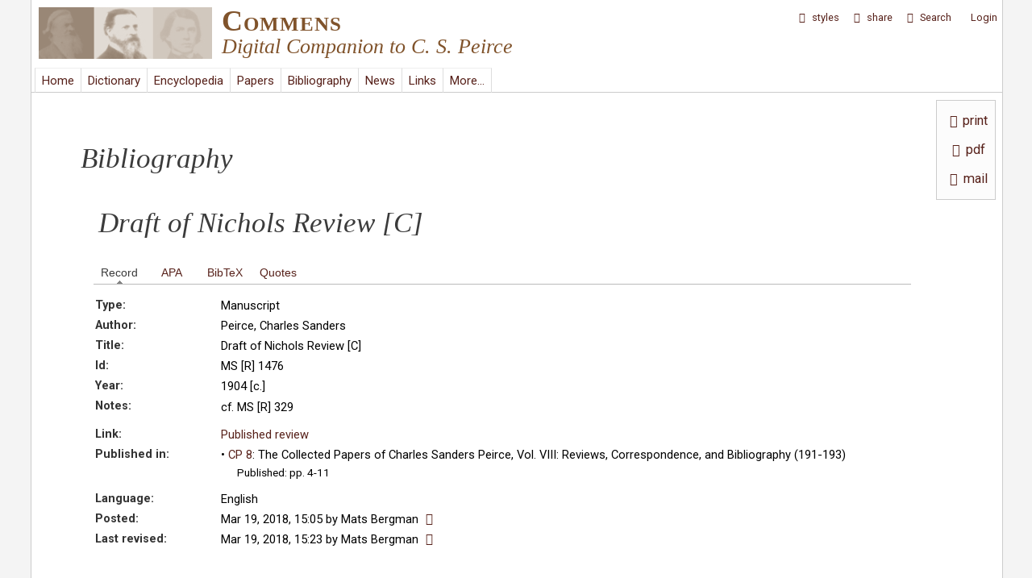

--- FILE ---
content_type: text/html; charset=utf-8
request_url: http://commens.org/node/5354?width=700&height=500
body_size: 13420
content:
<!DOCTYPE html>
<head>
  <meta http-equiv="Content-Type" content="text/html; charset=utf-8" />
<link rel="shortcut icon" href="http://www.commens.org/sites/all/themes/mayo/_custom/icons/commens.ico" type="image/vnd.microsoft.icon" />
<meta name="viewport" content="width=device-width, initial-scale=1" />
<meta name="description" content="Commens: Digital Companion to C. S. Peirce" />
<meta name="abstract" content="Commens is a Peirce studies website, which supports investigation of the work of C. S. Peirce and promotes research in Peircean philosophy. Commens publishes the Commens Dictionary, the Commens Encyclopedia, and the Commens Working Papers." />
<meta name="generator" content="Drupal 7 (http://drupal.org)" />
<meta name="rights" content="Commens" />
<link rel="image_src" href="http://www.commens.org/sites/all/themes/mayo/_custom/logo/logo.png" />
<link rel="canonical" href="http://www.commens.org" />
<meta name="dcterms.title" content="Commens" />
<meta name="dcterms.subject" content="Peirce,philosophy,semiotics,pragmatism,theory of signs" />
<meta name="dcterms.description" content="Digital Companion to C. S. Peirce" />
<meta name="dcterms.publisher" content="Commens" />
<meta name="dcterms.type" content="Text" />
<meta name="dcterms.language" content="en" />
<meta name="dcterms.rights" content="Commens" />
  <title>Peirce, Charles S. (1904 [c.]). Draft of Nichols Review [C]. MS [R] 1476 | Commens</title>
  <style type="text/css" media="all">
@import url("http://www.commens.org/modules/system/system.base.css?qbpbi1");
@import url("http://www.commens.org/modules/system/system.menus.css?qbpbi1");
@import url("http://www.commens.org/modules/system/system.messages.css?qbpbi1");
@import url("http://www.commens.org/modules/system/system.theme.css?qbpbi1");
</style>
<style type="text/css" media="all">
@import url("http://www.commens.org/sites/all/modules/jquery_update/replace/ui/themes/base/minified/jquery.ui.core.min.css?qbpbi1");
@import url("http://www.commens.org/sites/all/modules/jquery_update/replace/ui/themes/base/minified/jquery.ui.theme.min.css?qbpbi1");
@import url("http://www.commens.org/modules/overlay/overlay-parent.css?qbpbi1");
@import url("http://www.commens.org/sites/all/modules/field_group/horizontal-tabs/horizontal-tabs.css?qbpbi1");
</style>
<style type="text/css" media="all">
@import url("http://www.commens.org/sites/all/modules/simplenews/simplenews.css?qbpbi1");
@import url("http://www.commens.org/sites/all/modules/colorbox_node/colorbox_node.css?qbpbi1");
@import url("http://www.commens.org/sites/all/modules/date/date_api/date.css?qbpbi1");
@import url("http://www.commens.org/sites/all/modules/date/date_popup/themes/datepicker.1.7.css?qbpbi1");
@import url("http://www.commens.org/modules/field/theme/field.css?qbpbi1");
@import url("http://www.commens.org/modules/node/node.css?qbpbi1");
@import url("http://www.commens.org/sites/all/modules/timed_messages/css/timed_messages.css?qbpbi1");
@import url("http://www.commens.org/sites/all/modules/views/css/views.css?qbpbi1");
</style>
<style type="text/css" media="all">
@import url("http://www.commens.org/sites/all/modules/block_refresh/css/block_refresh.css?qbpbi1");
@import url("http://www.commens.org/sites/all/modules/colorbox/styles/plain/colorbox_style.css?qbpbi1");
@import url("http://www.commens.org/sites/all/modules/ctools/css/ctools.css?qbpbi1");
@import url("http://www.commens.org/sites/all/modules/jquerymenu/jquerymenu.css?qbpbi1");
@import url("http://www.commens.org/sites/all/libraries/jquery-ui-multiselect-widget/jquery.multiselect.css?qbpbi1");
@import url("http://www.commens.org/sites/all/modules/jquery_ui_multiselect_widget/jquery_ui_multiselect_widget.css?qbpbi1");
@import url("http://www.commens.org/sites/all/modules/typogrify/typogrify.css?qbpbi1");
@import url("http://www.commens.org/sites/all/modules/print/print_ui/css/print_ui.theme.css?qbpbi1");
@import url("http://www.commens.org/sites/all/modules/fontello/css/fontello.fix.css?qbpbi1");
@import url("http://www.commens.org/sites/default/files/icon/fontello/icons/css/fontello.css?qbpbi1");
</style>

<!--[if IE 7]>
<style type="text/css" media="all">
@import url("http://www.commens.org/sites/default/files/icon/fontello/icons/css/fontello-ie7.css?qbpbi1");
</style>
<![endif]-->
<style type="text/css" media="all">
@import url("http://www.commens.org/sites/all/modules/styleswitcher/styleswitcher.overlay.css?qbpbi1");
</style>
<link type="text/css" rel="stylesheet" href="https://fonts.googleapis.com/css?family=Roboto:400,700,400italic,700italic,900,900italic,500,500italic&amp;subset=latin,greek,greek-ext" media="all" />
<style type="text/css" media="all">
@import url("http://www.commens.org/sites/all/themes/mayo/css/style.css?qbpbi1");
@import url("http://www.commens.org/sites/default/files/color/mayo-633473b2/colors.css?qbpbi1");
@import url("http://www.commens.org/sites/all/themes/mayo/css/custom/general-layout.css?qbpbi1");
@import url("http://www.commens.org/sites/all/themes/mayo/css/custom/menubar.css?qbpbi1");
@import url("http://www.commens.org/sites/all/themes/mayo/css/custom/user-menu.css?qbpbi1");
@import url("http://www.commens.org/sites/all/themes/mayo/css/custom/submenubar.css?qbpbi1");
@import url("http://www.commens.org/sites/all/themes/mayo/css/custom/front.css?qbpbi1");
@import url("http://www.commens.org/sites/all/themes/mayo/css/custom/lists.css?qbpbi1");
@import url("http://www.commens.org/sites/all/themes/mayo/css/custom/headings.css?qbpbi1");
@import url("http://www.commens.org/sites/all/themes/mayo/css/custom/forms-buttons.css?qbpbi1");
@import url("http://www.commens.org/sites/all/themes/mayo/css/custom/tables.css?qbpbi1");
@import url("http://www.commens.org/sites/all/themes/mayo/css/custom/styles.css?qbpbi1");
@import url("http://www.commens.org/sites/all/themes/mayo/css/custom/custom.css?qbpbi1");
@import url("http://www.commens.org/sites/all/themes/mayo/css/custom/news.css?qbpbi1");
@import url("http://www.commens.org/sites/all/themes/mayo/css/custom/dictionary.css?qbpbi1");
@import url("http://www.commens.org/sites/all/themes/mayo/css/custom/encyclopedia.css?qbpbi1");
@import url("http://www.commens.org/sites/all/themes/mayo/css/custom/workingpapers.css?qbpbi1");
@import url("http://www.commens.org/sites/all/themes/mayo/css/custom/projects.css?qbpbi1");
@import url("http://www.commens.org/sites/all/themes/mayo/css/custom/bibliography.css?qbpbi1");
@import url("http://www.commens.org/sites/all/themes/mayo/css/custom/links.css?qbpbi1");
@import url("http://www.commens.org/sites/all/themes/mayo/css/custom/keywords.css?qbpbi1");
@import url("http://www.commens.org/sites/all/themes/mayo/css/custom/statistics.css?qbpbi1");
@import url("http://www.commens.org/sites/all/themes/mayo/css/custom/search.css?qbpbi1");
@import url("http://www.commens.org/sites/all/themes/mayo/css/custom/updates.css?qbpbi1");
@import url("http://www.commens.org/sites/all/themes/mayo/css/custom/about.css?qbpbi1");
@import url("http://www.commens.org/sites/all/themes/mayo/css/custom/modules.css?qbpbi1");
@import url("http://www.commens.org/sites/all/themes/mayo/css/custom/menus.css?qbpbi1");
@import url("http://www.commens.org/sites/all/themes/mayo/css/custom/webform.css?qbpbi1");
@import url("http://www.commens.org/sites/all/themes/mayo/css/custom/timeline.css?qbpbi1");
@import url("http://www.commens.org/sites/all/themes/mayo/css/custom/editor.css?qbpbi1");
@import url("http://www.commens.org/sites/all/themes/mayo/css/custom/user.css?qbpbi1");
</style>
<style type="text/css" media="all">
@import url("http://www.commens.org/sites/all/themes/mayo/css/custom/fonts.css?qbpbi1");
@import url("http://www.commens.org/sites/all/themes/mayo/css/custom/media.css?qbpbi1");
</style>
<style type="text/css" media="print">
@import url("http://www.commens.org/sites/all/themes/mayo/css/print.css?qbpbi1");
</style>
<link type="text/css" rel="stylesheet" href="http://www.commens.org/sites/default/files/mayo/mayo_files/mayo.responsive.layout.css?qbpbi1" media="only screen" />

<!--[if IE 8]>
<link type="text/css" rel="stylesheet" href="http://www.commens.org/sites/all/themes/mayo/css/ie8.css?qbpbi1" media="all" />
<![endif]-->

<!--[if  IE 7]>
<link type="text/css" rel="stylesheet" href="http://www.commens.org/sites/all/themes/mayo/css/ie.css?qbpbi1" media="all" />
<![endif]-->

<!--[if IE 6]>
<link type="text/css" rel="stylesheet" href="http://www.commens.org/sites/all/themes/mayo/css/ie6.css?qbpbi1" media="all" />
<![endif]-->
<style type="text/css" media="all">
<!--/*--><![CDATA[/*><!--*/
body{font-size:100%;font-family:roboto,arial,helvetica,verdana,serif;}
h1,h2,h3,h4,h5{font-size:100%;font-family:roboto,arial,helvetica,verdana,serif;font-family:roboto,arial,helvetica,verdana,serif;}

/*]]>*/-->
</style>
<link type="text/css" rel="stylesheet" href="http://www.commens.org/styleswitcher/css/mayo?qbpbi1" media="all" id="styleswitcher-css" />
  <script type="text/javascript" src="http://www.commens.org/sites/all/modules/jquery_update/replace/jquery/1.8/jquery.min.js?v=1.8.3"></script>
<script type="text/javascript" src="http://www.commens.org/misc/jquery-extend-3.4.0.js?v=1.8.3"></script>
<script type="text/javascript" src="http://www.commens.org/misc/jquery-html-prefilter-3.5.0-backport.js?v=1.8.3"></script>
<script type="text/javascript" src="http://www.commens.org/misc/jquery.once.js?v=1.2"></script>
<script type="text/javascript" src="http://www.commens.org/misc/drupal.js?qbpbi1"></script>
<script type="text/javascript" src="http://www.commens.org/sites/all/modules/jquery_update/replace/ui/ui/minified/jquery.ui.core.min.js?v=1.10.2"></script>
<script type="text/javascript" src="http://www.commens.org/sites/all/modules/jquery_update/replace/ui/ui/minified/jquery.ui.widget.min.js?v=1.10.2"></script>
<script type="text/javascript" src="http://www.commens.org/misc/jquery.ba-bbq.js?v=1.2.1"></script>
<script type="text/javascript" src="http://www.commens.org/modules/overlay/overlay-parent.js?v=1.0"></script>
<script type="text/javascript" src="http://www.commens.org/sites/all/modules/jquery_update/replace/ui/external/jquery.cookie.js?v=67fb34f6a866c40d0570"></script>
<script type="text/javascript" src="http://www.commens.org/sites/all/modules/jquery_update/replace/jquery.form/3/jquery.form.min.js?v=3.51.0"></script>
<script type="text/javascript" src="http://www.commens.org/sites/all/modules/field_group/horizontal-tabs/horizontal-tabs.js?v=1.0"></script>
<script type="text/javascript" src="http://www.commens.org/misc/ajax.js?v=7.70"></script>
<script type="text/javascript" src="http://www.commens.org/sites/all/modules/jquery_update/js/jquery_update.js?v=0.0.1"></script>
<script type="text/javascript" src="http://www.commens.org/sites/all/modules/button_field/js/button_field.ajax.js?qbpbi1"></script>
<script type="text/javascript" src="http://www.commens.org/sites/all/modules/main_menu/main_menu.js?qbpbi1"></script>
<script type="text/javascript" src="http://www.commens.org/sites/all/modules/spamspan/spamspan.js?qbpbi1"></script>
<script type="text/javascript" src="http://www.commens.org/sites/all/modules/timed_messages/js/timed_messages.js?qbpbi1"></script>
<script type="text/javascript">
<!--//--><![CDATA[//><!--
var themeTableHeaderOffset = function() { var offsetheight = jQuery("#header").height() +10; return offsetheight; }
//--><!]]>
</script>
<script type="text/javascript" src="http://www.commens.org/sites/all/libraries/colorbox/jquery.colorbox-min.js?qbpbi1"></script>
<script type="text/javascript" src="http://www.commens.org/sites/all/modules/colorbox/js/colorbox.js?qbpbi1"></script>
<script type="text/javascript" src="http://www.commens.org/sites/all/modules/colorbox/styles/plain/colorbox_style.js?qbpbi1"></script>
<script type="text/javascript" src="http://www.commens.org/sites/all/modules/colorbox/js/colorbox_load.js?qbpbi1"></script>
<script type="text/javascript" src="http://www.commens.org/sites/all/modules/colorbox/js/colorbox_inline.js?qbpbi1"></script>
<script type="text/javascript" src="http://www.commens.org/sites/all/modules/jcaption/jcaption.js?qbpbi1"></script>
<script type="text/javascript" src="http://www.commens.org/sites/all/modules/jquerymenu/jquerymenu.js?qbpbi1"></script>
<script type="text/javascript" src="http://www.commens.org/sites/all/libraries/pause/jquery.pause.min.js?qbpbi1"></script>
<script type="text/javascript" src="http://www.commens.org/sites/all/modules/views/js/base.js?qbpbi1"></script>
<script type="text/javascript" src="http://www.commens.org/misc/progress.js?v=7.70"></script>
<script type="text/javascript" src="http://www.commens.org/sites/all/modules/views_flag_refresh/views_flag_refresh.js?qbpbi1"></script>
<script type="text/javascript" src="http://www.commens.org/sites/all/modules/views/js/ajax_view.js?qbpbi1"></script>
<script type="text/javascript" src="http://www.commens.org/sites/all/modules/matomo/matomo.js?qbpbi1"></script>
<script type="text/javascript">
<!--//--><![CDATA[//><!--
var _paq = _paq || [];(function(){var u=(("https:" == document.location.protocol) ? "" : "http://stats.commens.org/");_paq.push(["setSiteId", "1"]);_paq.push(["setTrackerUrl", u+"piwik.php"]);_paq.push(["setCookieDomain", ".commens.org"]);_paq.push(["trackPageView"]);_paq.push(["setIgnoreClasses", ["no-tracking","colorbox"]]);_paq.push(["enableLinkTracking"]);var d=document,g=d.createElement("script"),s=d.getElementsByTagName("script")[0];g.type="text/javascript";g.defer=true;g.async=true;g.src="http://www.commens.org/sites/default/files/matomo/piwik.js?qbpbi1";s.parentNode.insertBefore(g,s);})();
//--><!]]>
</script>
<script type="text/javascript" src="http://www.commens.org/sites/all/modules/styleswitcher/styleswitcher.js?qbpbi1"></script>
<script type="text/javascript" src="http://www.commens.org/sites/all/modules/field_group/field_group.js?qbpbi1"></script>
<script type="text/javascript" src="http://www.commens.org/sites/all/modules/colorbox_node/colorbox_node.js?qbpbi1"></script>
<script type="text/javascript" src="http://www.commens.org/sites/all/themes/mayo/js/jquery.tableofcontents.min.js?qbpbi1"></script>
<script type="text/javascript" src="http://www.commens.org/sites/all/themes/mayo/js/jquery.highlight.js?qbpbi1"></script>
<script type="text/javascript" src="http://www.commens.org/sites/all/themes/mayo/js/to-title-case.js?qbpbi1"></script>
<script type="text/javascript" src="http://www.commens.org/sites/all/themes/mayo/js/scrollbar-width.js?qbpbi1"></script>
<script type="text/javascript" src="http://www.commens.org/sites/all/themes/mayo/js/colorbox-resize.js?qbpbi1"></script>
<script type="text/javascript" src="http://www.commens.org/sites/all/themes/mayo/js/global_disablers.js?qbpbi1"></script>
<script type="text/javascript" src="http://www.commens.org/sites/all/themes/mayo/js/global_totop.js?qbpbi1"></script>
<script type="text/javascript" src="http://www.commens.org/sites/all/themes/mayo/js/global_menu_functions.js?qbpbi1"></script>
<script type="text/javascript">
<!--//--><![CDATA[//><!--
jQuery.extend(Drupal.settings, {"basePath":"\/","pathPrefix":"","tableHeaderOffset":"themeTableHeaderOffset","ajaxPageState":{"theme":"mayo","theme_token":"OJ6vIItSuWaY10AMAIMW7wwTxSJnY7dbKZFh4gGka2Q","jquery_version":"1.8","js":{"sites\/all\/modules\/block_refresh\/js\/block_refresh.js":1,"sites\/all\/libraries\/jquery-ui-multiselect-widget\/src\/jquery.multiselect.js":1,"sites\/all\/libraries\/jquery-ui-multiselect-widget\/src\/jquery.multiselect.filter.js":1,"sites\/all\/modules\/jquery_ui_multiselect_widget\/jquery_ui_multiselect_widget.js":1,"sites\/all\/modules\/jquery_update\/replace\/jquery\/1.8\/jquery.min.js":1,"misc\/jquery-extend-3.4.0.js":1,"misc\/jquery-html-prefilter-3.5.0-backport.js":1,"misc\/jquery.once.js":1,"misc\/drupal.js":1,"sites\/all\/modules\/jquery_update\/replace\/ui\/ui\/minified\/jquery.ui.core.min.js":1,"sites\/all\/modules\/jquery_update\/replace\/ui\/ui\/minified\/jquery.ui.widget.min.js":1,"misc\/jquery.ba-bbq.js":1,"modules\/overlay\/overlay-parent.js":1,"sites\/all\/modules\/jquery_update\/replace\/ui\/external\/jquery.cookie.js":1,"sites\/all\/modules\/jquery_update\/replace\/jquery.form\/3\/jquery.form.min.js":1,"sites\/all\/modules\/field_group\/horizontal-tabs\/horizontal-tabs.js":1,"misc\/ajax.js":1,"sites\/all\/modules\/jquery_update\/js\/jquery_update.js":1,"sites\/all\/modules\/button_field\/js\/button_field.ajax.js":1,"sites\/all\/modules\/main_menu\/main_menu.js":1,"sites\/all\/modules\/spamspan\/spamspan.js":1,"sites\/all\/modules\/timed_messages\/js\/timed_messages.js":1,"0":1,"sites\/all\/libraries\/colorbox\/jquery.colorbox-min.js":1,"sites\/all\/modules\/colorbox\/js\/colorbox.js":1,"sites\/all\/modules\/colorbox\/styles\/plain\/colorbox_style.js":1,"sites\/all\/modules\/colorbox\/js\/colorbox_load.js":1,"sites\/all\/modules\/colorbox\/js\/colorbox_inline.js":1,"sites\/all\/modules\/jcaption\/jcaption.js":1,"sites\/all\/modules\/jquerymenu\/jquerymenu.js":1,"sites\/all\/libraries\/pause\/jquery.pause.min.js":1,"sites\/all\/modules\/views\/js\/base.js":1,"misc\/progress.js":1,"sites\/all\/modules\/views_flag_refresh\/views_flag_refresh.js":1,"sites\/all\/modules\/views\/js\/ajax_view.js":1,"sites\/all\/modules\/matomo\/matomo.js":1,"1":1,"sites\/all\/modules\/styleswitcher\/styleswitcher.js":1,"sites\/all\/modules\/field_group\/field_group.js":1,"sites\/all\/modules\/colorbox_node\/colorbox_node.js":1,"sites\/all\/themes\/mayo\/js\/jquery.tableofcontents.min.js":1,"sites\/all\/themes\/mayo\/js\/jquery.highlight.js":1,"sites\/all\/themes\/mayo\/js\/to-title-case.js":1,"sites\/all\/themes\/mayo\/js\/scrollbar-width.js":1,"sites\/all\/themes\/mayo\/js\/colorbox-resize.js":1,"sites\/all\/themes\/mayo\/js\/global_disablers.js":1,"sites\/all\/themes\/mayo\/js\/global_totop.js":1,"sites\/all\/themes\/mayo\/js\/global_menu_functions.js":1},"css":{"modules\/system\/system.base.css":1,"modules\/system\/system.menus.css":1,"modules\/system\/system.messages.css":1,"modules\/system\/system.theme.css":1,"misc\/ui\/jquery.ui.core.css":1,"misc\/ui\/jquery.ui.theme.css":1,"modules\/overlay\/overlay-parent.css":1,"sites\/all\/modules\/field_group\/horizontal-tabs\/horizontal-tabs.css":1,"sites\/all\/modules\/simplenews\/simplenews.css":1,"sites\/all\/modules\/colorbox_node\/colorbox_node.css":1,"sites\/all\/modules\/date\/date_api\/date.css":1,"sites\/all\/modules\/date\/date_popup\/themes\/datepicker.1.7.css":1,"modules\/field\/theme\/field.css":1,"modules\/node\/node.css":1,"modules\/search\/search.css":1,"sites\/all\/modules\/timed_messages\/css\/timed_messages.css":1,"modules\/user\/user.css":1,"sites\/all\/modules\/views\/css\/views.css":1,"sites\/all\/modules\/block_refresh\/css\/block_refresh.css":1,"sites\/all\/modules\/colorbox\/styles\/plain\/colorbox_style.css":1,"sites\/all\/modules\/ctools\/css\/ctools.css":1,"sites\/all\/modules\/jquerymenu\/jquerymenu.css":1,"sites\/all\/libraries\/jquery-ui-multiselect-widget\/jquery.multiselect.css":1,"sites\/all\/libraries\/jquery-ui-multiselect-widget\/jquery.multiselect.filter.css":1,"sites\/all\/modules\/jquery_ui_multiselect_widget\/jquery_ui_multiselect_widget.css":1,"sites\/all\/modules\/typogrify\/typogrify.css":1,"sites\/all\/modules\/print\/print_ui\/css\/print_ui.theme.css":1,"sites\/all\/modules\/fontello\/css\/fontello.fix.css":1,"public:\/\/icon\/fontello\/icons\/css\/fontello.css":1,"public:\/\/icon\/fontello\/icons\/css\/fontello-ie7.css":1,"sites\/all\/modules\/styleswitcher\/styleswitcher.overlay.css":1,"https:\/\/fonts.googleapis.com\/css?family=Roboto:400,700,400italic,700italic,900,900italic,500,500italic\u0026subset=latin,greek,greek-ext":1,"sites\/all\/themes\/mayo\/css\/style.css":1,"sites\/all\/themes\/mayo\/css\/colors.css":1,"sites\/all\/themes\/mayo\/css\/custom\/fonts\/roboto_regular\/stylesheet.css":1,"sites\/all\/themes\/mayo\/css\/custom\/fonts\/roboto_italic\/stylesheet.css":1,"sites\/all\/themes\/mayo\/css\/custom\/general-layout.css":1,"sites\/all\/themes\/mayo\/css\/custom\/menubar.css":1,"sites\/all\/themes\/mayo\/css\/custom\/user-menu.css":1,"sites\/all\/themes\/mayo\/css\/custom\/submenubar.css":1,"sites\/all\/themes\/mayo\/css\/custom\/front.css":1,"sites\/all\/themes\/mayo\/css\/custom\/lists.css":1,"sites\/all\/themes\/mayo\/css\/custom\/headings.css":1,"sites\/all\/themes\/mayo\/css\/custom\/forms-buttons.css":1,"sites\/all\/themes\/mayo\/css\/custom\/tables.css":1,"sites\/all\/themes\/mayo\/css\/custom\/styles.css":1,"sites\/all\/themes\/mayo\/css\/custom\/custom.css":1,"sites\/all\/themes\/mayo\/css\/custom\/news.css":1,"sites\/all\/themes\/mayo\/css\/custom\/dictionary.css":1,"sites\/all\/themes\/mayo\/css\/custom\/encyclopedia.css":1,"sites\/all\/themes\/mayo\/css\/custom\/workingpapers.css":1,"sites\/all\/themes\/mayo\/css\/custom\/projects.css":1,"sites\/all\/themes\/mayo\/css\/custom\/bibliography.css":1,"sites\/all\/themes\/mayo\/css\/custom\/links.css":1,"sites\/all\/themes\/mayo\/css\/custom\/keywords.css":1,"sites\/all\/themes\/mayo\/css\/custom\/statistics.css":1,"sites\/all\/themes\/mayo\/css\/custom\/search.css":1,"sites\/all\/themes\/mayo\/css\/custom\/updates.css":1,"sites\/all\/themes\/mayo\/css\/custom\/about.css":1,"sites\/all\/themes\/mayo\/css\/custom\/modules.css":1,"sites\/all\/themes\/mayo\/css\/custom\/menus.css":1,"sites\/all\/themes\/mayo\/css\/custom\/webform.css":1,"sites\/all\/themes\/mayo\/css\/custom\/timeline.css":1,"sites\/all\/themes\/mayo\/css\/custom\/editor.css":1,"sites\/all\/themes\/mayo\/css\/custom\/user.css":1,"sites\/all\/themes\/mayo\/css\/custom\/fonts.css":1,"sites\/all\/themes\/mayo\/css\/custom\/media.css":1,"sites\/all\/themes\/mayo\/css\/print.css":1,"public:\/\/mayo\/mayo_files\/mayo.responsive.layout.css":1,"sites\/all\/themes\/mayo\/css\/ie8.css":1,"sites\/all\/themes\/mayo\/css\/ie.css":1,"sites\/all\/themes\/mayo\/css\/ie6.css":1,"0":1,"1":1,"http:\/\/www.commens.org\/styleswitcher\/css\/mayo":1}},"block_refresh":{"settings":{"block-views-recent-block-4":{"element":"block-views-recent-block-4","auto":1,"manual":0,"init":0,"arguments":1,"panels":0,"timer":"120","block":{"block":"views","delta":"recent-block_4"},"bypass_page_cache":0,"bypass_external_cache":""},"block-system-user-menu":{"element":"block-system-user-menu","auto":1,"manual":0,"init":1,"arguments":0,"panels":0,"timer":"240","block":{"block":"system","delta":"user-menu"},"bypass_page_cache":1,"bypass_external_cache":""},"block-views-user-front-page-block":{"element":"block-views-user-front-page-block","auto":0,"manual":0,"init":1,"arguments":0,"panels":0,"timer":"120","block":{"block":"views","delta":"user_front_page-block"},"bypass_page_cache":1,"bypass_external_cache":""}},"args":["node","5354"],"query":"?width=700\u0026height=500"},"colorbox":{"transition":"elastic","speed":"500","opacity":"0.70","slideshow":false,"slideshowAuto":true,"slideshowSpeed":"2500","slideshowStart":"start slideshow","slideshowStop":"stop slideshow","current":"{current} of {total}","previous":"\u00ab Prev","next":"Next \u00bb","close":"Close","overlayClose":true,"returnFocus":true,"maxWidth":"100%","maxHeight":"100%","initialWidth":"50%","initialHeight":"50%","fixed":true,"scrolling":true,"mobiledetect":true,"mobiledevicewidth":"480px"},"jcaption":{"jcaption_selectors":[".node-encyclopedia-article img"],"jcaption_alt_title":"alt","jcaption_requireText":1,"jcaption_copyStyle":1,"jcaption_removeStyle":1,"jcaption_removeClass":1,"jcaption_removeAlign":0,"jcaption_copyAlignmentToClass":0,"jcaption_copyFloatToClass":0,"jcaption_copyClassToClass":1,"jcaption_autoWidth":1,"jcaption_keepLink":0,"jcaption_styleMarkup":"font-size:.95em;font-style:italic;margin-bottom:20px;margin-top:-4px;","jcaption_animate":0,"jcaption_showDuration":"1000","jcaption_hideDuration":"1000"},"jquerymenu":{"hover":0,"animate":1,"edit_link":0,"click_to_expand":1},"jquery_ui_multiselect_widget":{"module_path":"sites\/all\/modules\/jquery_ui_multiselect_widget","multiple":1,"filter":0,"subselector":"","selectedlist":"4","autoOpen":0,"header":1,"height":"auto","classes":"","filter_auto_reset":0,"filter_width":"100","jquery_ui_multiselect_widget_path_match_exclude":"node\/*\/edit"},"overlay":{"paths":{"admin":"node\/*\/addanother\ncacheflush\/*\nnode\/*\/access\nimport\nimport\/*\nnode\/*\/import\nnode\/*\/delete-items\nnode\/*\/log\nfield-collection\/*\/*\/edit\nfield-collection\/*\/*\/delete\nfield-collection\/*\/add\/*\/*\nnode\/*\/edit\nnode\/*\/delete\nnode\/*\/revisions\nnode\/*\/revisions\/*\/revert\nnode\/*\/revisions\/*\/delete\nnode\/add\nnode\/add\/*\noverlay\/dismiss-message\ncomment\/reply\/*\ncomment\/*\/delete\nnode\/*\/track\nnode\/add\/term-suggestion\nnode\/add\/comment-custom*\nnode\/add\/dictionary_entry\/sources\ncontent\/edit\/*\nuser\/*\nuser\nuser\/*\/track\/navigation\nuser\/*\/track\nuser\/register\/*\nuser\/account\/*\nuser\/*\/cancel\nuser\/*\/view\nuser\/*\/imce\nuser\/*\/edit\/simplenews\ncontact\ncontact\/*\nactivity\ndictionary\/sources\/quotes\/*\nencyclopedia\/print\/*\nnode\/*\/clone\nnode\/*\/display\nnode\/*\/content_dependency\nnode\/*\/revisions\/view\/*\nnode\/*\/revisions\/list\nnode\/*\/revisions\/*\/publish\nimport*\nfilter\/tips\nworkbench\nnode\/*\/revisions\/*\nnode\/*\/moderation\/*\nnode\/*\/draft\nnode\/*\/revisions\/*\/list\nnode\/*\/unpublish-current\nprintmail\/*\nnode\/*\/editions\nnewsletter\/confirm\/remove\/*\nnewsletter\/subscriptions\ncommens_user\/*\ncommens_user\/login\ncommens_user\ncommens_user\/password\ncommens_user\/register\ncommens_user\/*\/track\/navigation\ncommens_user\/*\/track\ncommens_user\/register\/*\ncommens_user\/account\/*\ncommens_user\/*\/cancel\ncommens_user\/*\/view\ncommens_user\/*\/imce\ncommens_user\/*\/edit\/simplenews\ncommens_user\/*\/spambot\ncommens_user\/username\nfeedback*\ndictionary\/quote\/suggestion*\nencyclopedia\/submit\nentityform\/*\nform\/submission\/*\npapers\/submit\nnode\/*\/content_connected\nnode\/*\/simplenews\nuser\/*\/spambot\nadmin\nadmin\/*\nbatch\ntaxonomy\/term\/*\/edit\nuser\/*\/edit\nuser\/*\/edit\/*\nuser\/*\/display\ntaxonomy\/term\/*\/display\nnode\/*\/revisions\/view\/*\/*","non_admin":"admin\/structure\/block\/demo\/*\nadmin\/reports\/status\/php"},"pathPrefixes":[],"ajaxCallback":"overlay-ajax"},"timed_messages":{"messages_class":"messages","hide_with_krumo":0,"status_class":"status","warning_class":"warning","error_class":"error","hide_status":1,"hide_warning":1,"hide_error":1,"status_time":"10000","warning_time":"10000","error_time":"15000"},"better_exposed_filters":{"views":{"bibliography_bibtex":{"displays":{"block_1":{"filters":[]}}},"dictionary_quotes_referenced":{"displays":{"block":{"filters":[]}}},"share_links":{"displays":{"block":{"filters":[]}}},"node_buttons":{"displays":{"block":{"filters":[]}}},"bibliography_apa":{"displays":{"block_1":{"filters":[]}}}}},"views":{"ajax_path":"\/views\/ajax","ajaxViews":{"views_dom_id:440b59e8d2e8f0241c4cfe516ac0a0ea":{"view_name":"dictionary_quotes_referenced","view_display_id":"block","view_args":"5354","view_path":"node\/5354","view_base_path":null,"view_dom_id":"440b59e8d2e8f0241c4cfe516ac0a0ea","pager_element":0},"views_dom_id:405a74b7de3d4fd7ac8aa39ce215d13c":{"view_name":"share_links","view_display_id":"block","view_args":"","view_path":"node\/5354","view_base_path":null,"view_dom_id":"405a74b7de3d4fd7ac8aa39ce215d13c","pager_element":0}}},"urlIsAjaxTrusted":{"\/views\/ajax":true,"\/node\/5354?width=700\u0026height=500":true},"viewsFlagRefresh":{"imagePath":"\/sites\/all\/modules\/views_flag_refresh\/images"},"matomo":{"trackMailto":1,"trackColorbox":1},"styleSwitcher":{"styles":{"custom\/default":{"name":"custom\/default","label":"Default","path":"http:\/\/www.commens.org\/styleswitcher\/css\/mayo","weight":"0","status":true,"is_default":true,"_i":0,"theme":"mayo"},"theme\/grey_background":{"name":"theme\/grey_background","label":"Grey Background","path":"http:\/\/www.commens.org\/sites\/all\/themes\/mayo\/css\/custom\/switch\/grey.css","is_default":false,"status":true,"weight":0,"_i":1,"theme":"mayo"},"theme\/dark_grey_background":{"name":"theme\/dark_grey_background","label":"Dark Grey Background","path":"http:\/\/www.commens.org\/sites\/all\/themes\/mayo\/css\/custom\/switch\/dark-grey.css","is_default":false,"status":true,"weight":0,"_i":2,"theme":"mayo"},"theme\/dark_background":{"name":"theme\/dark_background","label":"Dark Background","path":"http:\/\/www.commens.org\/sites\/all\/themes\/mayo\/css\/custom\/switch\/dark.css","is_default":false,"status":true,"weight":0,"_i":3,"theme":"mayo"},"theme\/larger_text_size":{"name":"theme\/larger_text_size","label":"Larger Text Size","path":"http:\/\/www.commens.org\/sites\/all\/themes\/mayo\/css\/custom\/switch\/larger-text.css","is_default":false,"status":true,"weight":0,"_i":4,"theme":"mayo"}},"default":"custom\/default","enableOverlay":1,"cookieExpire":31536000,"theme":"mayo"},"field_group":{"htab":"full","htabs":"full"},"colorbox_node":{"width":"50%","height":"50%"}});
//--><!]]>
</script>
</head>
<body class="html not-front not-logged-in no-sidebars page-node page-node- page-node-5354 node-type-manuscript bibliography-pages node-buttons-present rc-0" >
  <div id="skip-link">
    <a href="#main-content" class="element-invisible element-focusable">Skip to main content</a>
  </div>
    

<div id="page-wrapper" style=" margin-top: 0px; margin-bottom: 0px;">
  <div id="page" style="padding: 0px;">

    <div id="header" style="border-width: 1px;">
    <div id="header-watermark" style="">
    <div class="section clearfix">

              <div id="logo">
        <a href="/" title="Home" rel="home">
          <img src="http://www.commens.org/sites/all/themes/mayo/_custom/logo/logo.png" alt="Home" />
        </a>
        </div> <!-- /#logo -->
      
              <div id="name-and-slogan">
                                    <div id="site-name"><strong>
                <a href="/" title="Home" rel="home"><span>Commens</span></a>
              </strong></div>
                      
                      <div id="site-slogan">Digital Companion to C. S. Peirce</div>
                  </div> <!-- /#name-and-slogan -->
      
      
      
      <div class="clearfix cfie"></div>

        <div class="region region-header">
    <div id="block-block-14" class="block block-block clearfix">

    
  <div class="content">
    <noscript><meta http-equiv="Refresh" content="0;URL=enable-javascript" /><span class="message-text"> Commens requires <i>Javascript</i> to function properly </span><br /><br /></noscript>  </div>
</div>
  </div>

    </div> <!-- /.section -->
    </div> <!-- /#header-watermark -->
    </div> <!-- /#header -->

    
    <div class="clearfix cfie"></div>

    <!-- for nice_menus, superfish -->
        <div id="menubar" class="menubar clearfix">
        <div class="region region-menubar">
    <div id="block-search-form" class="block block-search clearfix">

    
  <div class="content">
    <form action="/node/5354?width=700&amp;height=500" method="post" id="search-block-form" accept-charset="UTF-8"><div><div class="container-inline">
      <h2 class="element-invisible">Search form</h2>
    <div class="form-item form-type-textfield form-item-search-block-form">
  <label class="element-invisible" for="edit-search-block-form--2">Search </label>
 <input placeholder="enter search terms" type="text" id="edit-search-block-form--2" name="search_block_form" value="" size="24" maxlength="128" class="form-text" />
</div>
<div class="form-actions form-wrapper" id="edit-actions"></div><input type="hidden" name="form_build_id" value="form-t8wwy9Alh1xXpKVihvCAJewwiCRGRpIhgl2XSGKRbIc" />
<input type="hidden" name="form_id" value="search_block_form" />
</div>
</div></form>  </div>
</div>
<div id="block-block-161" class="block block-block clearfix">

    
  <div class="content">
    <div class="compact-menu" id="compact-main-menu">
<div class="displayCMenu compact"><a class="compact-button commens-drop" title="Main menu"><i class="icon icon-menu"></i></a><div class="compact-main-menu compact-menu-menu">
<div id="block-menu-menu-compact-main-menu" class="block block-menu clearfix">

    
  <div class="content">
    <ul class="menu"><li class="first leaf"><a href="/home"><i class="icon fontello icon-home-1" aria-hidden="true"></i>Home</a></li>
<li class="leaf"><a href="/news"><i class="icon fontello icon-newspaper" aria-hidden="true"></i>News</a></li>
<li class="leaf"><a href="/dictionary"><i class="icon fontello icon-quote" aria-hidden="true"></i>Dictionary</a></li>
<li class="leaf"><a href="/encyclopedia"><i class="icon fontello icon-book-1" aria-hidden="true"></i>Encyclopedia</a></li>
<li class="leaf"><a href="/papers"><i class="icon fontello icon-doc-text" aria-hidden="true"></i>Working Papers</a></li>
<li class="leaf"><a href="/bibliography"><i class="icon fontello icon-book-open" aria-hidden="true"></i>Bibliography</a></li>
<li class="leaf"><a href="/links"><i class="icon fontello icon-link" aria-hidden="true"></i>Links</a></li>
<li class="last leaf"><a href="/search"><i class="icon fontello icon-search" aria-hidden="true"></i>Search</a></li>
</ul>  </div>
</div>
</div></div>
</div>
<script type="text/javascript">

jQuery(document).ready(function(){
 jQuery(".commens-drop").click(function(evt){
  jQuery(this).parent().siblings().children().next('.compact-menu-menu').slideUp(100);
  jQuery(this).parent().siblings().removeClass("menu-open");
  jQuery(this).next('.compact-menu-menu').slideToggle();
  jQuery(this).parent().toggleClass("menu-open");
  evt.preventDefault(); 
  return false;
 });
 });

jQuery(document).ready(function(){
jQuery('html').click(function(e) {
  if (e.target.id != 'compact-main-menu' && jQuery(e.target).parents('#compact-main-menu').length == 0) {
  jQuery('.compact-menu-menu').slideUp(100);
  jQuery('div').removeClass("menu-open");
  }
});
});

</script>  </div>
</div>
<div id="block-block-200" class="block block-block clearfix">

    
  <div class="content">
    <div id="head-menu" class="head-menu">
<div class="head-menu-btn head-menu"><a href="/home">Home</a></div>
<div class="head-menu-btn head-menu" ><a id="dictionary" class="head-menu-link-with-sub" href="#" onclick="main_menu_ajax_load(this)">Dictionary</a></div>
<div class="head-menu-btn head-menu"><a id="encyclopedia" class="head-menu-link-with-sub" href="#" onclick="main_menu_ajax_load(this)">Encyclopedia</a></div>
<div class="head-menu-btn head-menu"><a id="papers" class="head-menu-link-with-sub" href="#" onclick="main_menu_ajax_load(this)">Papers</a></div>
<div class="head-menu-btn head-menu"><a id="bibliography" class="head-menu-link-with-sub" href="#" onclick="main_menu_ajax_load(this)">Bibliography</a></div>
<div class="head-menu-btn head-menu"><a id="news" class="head-menu-link-with-sub" href="#" onclick="main_menu_ajax_load(this)">News</a></div>
<div class="head-menu-btn head-menu"><a href="/links">Links</a></div>
<div class="head-menu-btn head-menu last"><a id="more" href="#" onclick="main_menu_ajax_load(this)">More...</a></div>
</div>  </div>
</div>
<div id="block-block-202" class="block block-block custom-user-menu clearfix">

    
  <div class="content">
    <div id="add-content-menus">
</div>  </div>
</div>
<div id="block-block-213" class="block block-block custom-user-menu-bar clearfix">

    
  <div class="content">
    
<div id="block-menu-menu-custom-user-menu" class="block block-menu clearfix">
<div class="content">
<ul class="menu">
<li class="first leaf">
<span id="switch-style-button" class="nolink" title="Switch visual styles">
<i class="icon fontello icon-cog-3" aria-hidden="true"></i>
<span class="hide-narrow">styles</span>
</span>
</li>
<li class="leaf">
<span id="share-button" class="nolink" title="Share this page on social media">
<i class="icon fontello icon-share" aria-hidden="true"></i>
<span class="hide-narrow">share</span>
</span>
</li>
<li class="leaf">
<span id="site-search-drop" class="nolink" title="Search Commens">
<i class="icon fontello icon-search" aria-hidden="true"></i>
<span class="hide-narrow">Search</span>
</span>
</li>
<li class="leaf">
    </li>
<li class="leaf">
  <a href="/commens_user/login?destination=node/5354%3Fwidth%3D700%26height%3D500">Login</a>  
</li>
</ul>
</div></div>
  </div>
</div>
<div id="block-styleswitcher-styleswitcher" class="block block-styleswitcher custom-user-menu clearfix">

    
  <div class="content">
    <div class="item-list"><ul><li class="first"><a href="/styleswitcher/switch/mayo/custom/default?destination=node/5354%3Fwidth%3D700%26height%3D500" class="style-switcher custom-style style-default" data-rel="custom/default" rel="nofollow">Default</a></li>
<li><a href="/styleswitcher/switch/mayo/theme/grey-background?destination=node/5354%3Fwidth%3D700%26height%3D500" class="style-switcher theme-style style-grey-background" data-rel="theme/grey_background" rel="nofollow">Grey Background</a></li>
<li><a href="/styleswitcher/switch/mayo/theme/dark-grey-background?destination=node/5354%3Fwidth%3D700%26height%3D500" class="style-switcher theme-style style-dark-grey-background" data-rel="theme/dark_grey_background" rel="nofollow">Dark Grey Background</a></li>
<li><a href="/styleswitcher/switch/mayo/theme/dark-background?destination=node/5354%3Fwidth%3D700%26height%3D500" class="style-switcher theme-style style-dark-background" data-rel="theme/dark_background" rel="nofollow">Dark Background</a></li>
<li class="last"><a href="/styleswitcher/switch/mayo/theme/larger-text-size?destination=node/5354%3Fwidth%3D700%26height%3D500" class="style-switcher theme-style style-larger-text-size" data-rel="theme/larger_text_size" rel="nofollow">Larger Text Size</a></li>
</ul></div>  </div>
</div>
<div id="block-views-share-links-block" class="block block-views clearfix">

    
  <div class="content">
    <div class="view view-share-links view-id-share_links view-display-id-block view-dom-id-405a74b7de3d4fd7ac8aa39ce215d13c">
        
  
  
      <div class="view-content">
        <div class="views-row views-row-1 views-row-odd views-row-first views-row-last">
      
  <div class="views-field views-field-nothing">        <span class="field-content"><span class="large-icon"><a href="https://www.facebook.com/dialog/feed?app_id=688106274599462&picture=http://www.commens.org/sites/all/themes/mayo/_custom/logo/logo.png&name=Peirce, Charles S. (1904 [c.]). Draft of Nichols Review [C]. MS [R] 1476&caption=Commens: Digital Companion to C. S. Peirce&description=http://www.commens.org/bibliography/manuscript/peirce-charles-s-1904-c-draft-nichols-review-c-ms-r-1476&link=http://www.commens.org/bibliography/manuscript/peirce-charles-s-1904-c-draft-nichols-review-c-ms-r-1476&redirect_uri=http://www.commens.org/bibliography/manuscript/peirce-charles-s-1904-c-draft-nichols-review-c-ms-r-1476" target="_blank" title="Post this page on Facebook"><i class="icon-facebook-3"></i></a></span>
<span class="large-icon"><a href="https://plus.google.com/share?url=http://www.commens.org/bibliography/manuscript/peirce-charles-s-1904-c-draft-nichols-review-c-ms-r-1476"  target="_blank" title="Post this page on Google+"><i class="icon-gplus"></i></a></span>
<span class="large-icon"><a href="https://twitter.com/share" target="_blank" title="Post this page on Twitter"><i class="icon-twitter-2"></i></a>
<script>!function(d,s,id){var js,fjs=d.getElementsByTagName(s)[0],p=/^http:/.test(d.location)?'http':'https';if(!d.getElementById(id)){js=d.createElement(s);js.id=id;js.src=p+'://www.commens.org/sites/all/themes/mayo/js/twitter-widgets.js';fjs.parentNode.insertBefore(js,fjs);}}(document, 'script', 'twitter-wjs');</script></span></span>  </div>  </div>
    </div>
  
  
  
  
  
  
</div>  </div>
</div>
  </div>
    </div>
        
    <!-- space between menus and contents -->
    <div class="spacer clearfix cfie"></div>


    <div id="main-wrapper">
    <div id="main" class="clearfix" style="">

      
            <div id="banner-top" class="banner clearfix">  <div class="region region-banner-top">
    <div id="block-block-199" class="block block-block clearfix">

    
  <div class="content">
    <div id="head-menu-block" class="head-menu"></div>
  </div>
</div>
  </div>
</div>
      <div class="spacer clearfix cfie"></div>
      
      
      <div class="clearfix cfie"></div>

      <!-- main content -->
      <div id="content" class="column"><div class="section">

        
        
        <a id="main-content"></a>
                <h1 class="title" id="page-title">Bibliography<br><br>Draft of Nichols Review [C]</h1>                  <div class="region region-help">
    <div id="block-menu-menu-dummy-icon-for-overlay" class="block block-menu clearfix">

    
  <div class="content">
    <ul class="menu"><li class="first last leaf"><a href="/contact"><i class="icon fontello icon-mail" aria-hidden="true"></i>Dummy contact</a></li>
</ul>  </div>
</div>
  </div>
                  <div class="region region-content">
    <div id="block-views-node-buttons-block" class="block block-views clearfix">

    
  <div class="content">
    <div class="view view-node-buttons view-id-node_buttons view-display-id-block view-dom-id-68fa5fb8e30cd7835dbb64e967bc33c7">
        
  
  
      <div class="view-content">
        <div class="views-row views-row-1 views-row-odd views-row-first views-row-last">
      
  <div class="views-field views-field-php">        <span class="field-content"></span>  </div>  
  <div class="views-field views-field-nothing">        <span class="field-content"><a href="http://www.commens.org/print/node/5354?width=700&amp;height=500" target="_blank" title="Open printer-friendly view of this Manuscript"><i class="icon icon-print"></i><span class="tb-text">print</span></a><br>
<a href="http://www.commens.org/printpdf/bibliography/manuscript/peirce-charles-s-1904-c-draft-nichols-review-c-ms-r-1476" title="Download this Manuscript as a pdf file"><i class="icon icon-acrobat"></i><span class="tb-text">pdf</span></a><br>
<a href="http://www.commens.org/printmail/bibliography/manuscript/peirce-charles-s-1904-c-draft-nichols-review-c-ms-r-1476" target="_blank" title="Send this Manuscript by email"><i class="icon icon-mail"></i><span class="tb-text">mail</span></a></span>  </div>  
  <div class="views-field views-field-edit-node">        <span class="field-content"></span>  </div>  </div>
    </div>
  
  
  
  
  
  
</div>  </div>
</div>
<div id="block-system-main" class="block block-system clearfix">

    
  <div class="content">
    <div  about="/bibliography/manuscript/peirce-charles-s-1904-c-draft-nichols-review-c-ms-r-1476" typeof="schema:ScholarlyArticle sioc:Item foaf:Document" class="ds-1col node node-manuscript view-mode-full  clearfix">

  
  <div class="field-group-htabs-wrapper group-htabs field-group-htabs "><h2 class="element-invisible">Htabs</h2><div class="horizontal-tabs-panes"><fieldset class="collapsible collapsed group-record field-group-htab  form-wrapper"><legend><span class="fieldset-legend">Record</span></legend><div class="fieldset-wrapper"><div class="field field-name-content-type field-type-ds field-label-inline clearfix"><div class="field-label">Type:&nbsp;</div><div class="field-items"><div class="field-item even">Manuscript 
</div></div></div><div class="field field-name-field-author field-type-name field-label-inline clearfix"><div class="field-label">Author:&nbsp;</div><div class="field-items"><div class="field-item even">Peirce, Charles Sanders</div></div></div><div class="field field-name-field-title field-type-text field-label-inline clearfix"><div class="field-label">Title:&nbsp;</div><div class="field-items"><div class="field-item even" property="">Draft of Nichols Review [C]</div></div></div><div class="field field-name-field-manuscript-id field-type-text field-label-inline clearfix"><div class="field-label">Id:&nbsp;</div><div class="field-items"><div class="field-item even" property="">MS [R] 1476</div></div></div><div class="field field-name-field-year field-type-text field-label-inline clearfix"><div class="field-label">Year:&nbsp;</div><div class="field-items"><div class="field-item even" property="">1904 [c.]</div></div></div><div class="field field-name-field-biblio-notes field-type-text-long field-label-inline clearfix"><div class="field-label">Notes:&nbsp;</div><div class="field-items"><div class="field-item even" property=""><p>cf. MS [R] 329</p>
</div></div></div><div class="field field-name-field-biblio-link field-type-link-field field-label-inline clearfix"><div class="field-label">Link:&nbsp;</div><div class="field-items"><div class="field-item even"><a href="http://www.commens.org/bibliography/journal_article/peirce-charles-s-1905-review-herbert-nicholss-treatise-cosmolology">Published review</a></div></div></div><div class="field field-name-field-published-in field-type-field-collection field-label-inline clearfix"><div class="field-label">Published in:&nbsp;</div><div class="field-items"><div class="field-item even" property=""><span  about="/field-collection/field-published-in/114" typeof="" class="ds-1col entity entity-field-collection-item field-collection-item-field-published-in view-mode-field_collection_list  clearfix">

  
  <span>&bullet; <a href="http://www.commens.org/bibliography/anthology_volume/peirce-charles-s-1958-collected-papers-charles-sanders-peirce-vol-viii" title="Peirce, Charles S. (1958). The Collected Papers of Charles Sanders Peirce, Vol. VIII: Reviews, Correspondence, and Bibliography">CP 8</a>: The Collected Papers of Charles Sanders Peirce, Vol. VIII: Reviews, Correspondence, and Bibliography</span><span> (191-193</span>)<div class="normalindent"><div class="smallertext"><p>Published: pp. 4-11</p>
</div></div></span>

</div></div></div><div class="field field-name-field-biblio-language field-type-language-field field-label-inline clearfix"><div class="field-label">Language:&nbsp;</div><div class="field-items"><div class="field-item even">English</div></div></div><div class="field field-name-node-edit-information field-type-ds field-label-inline clearfix"><div class="field-label">Posted:&nbsp;</div><div class="field-items"><div class="field-item even"> Mar 19, 2018, 15:05 by Mats Bergman<a href="/commens_user/25/contact" title="Send a message to the person who posted this item"> <i class="icon icon-mail-alt"></i></a></div></div></div><div class="field field-name-node-edit-information-revised field-type-ds field-label-inline clearfix"><div class="field-label">Last revised:&nbsp;</div><div class="field-items"><div class="field-item even">Mar 19, 2018, 15:23 by Mats Bergman<a href="/commens_user/25/contact" title="Send a message to reviser"> <i class="icon icon-mail-alt"></i></a></div></div></div></div></fieldset>
<fieldset class="collapsible collapsed group-apa field-group-htab  form-wrapper"><legend><span class="fieldset-legend">APA</span></legend><div class="fieldset-wrapper"><div class="field field-name-field-apa field-type-viewfield field-label-hidden"><div class="field-items"><div class="field-item even" property=""><div class="view view-bibliography-apa view-id-bibliography_apa view-display-id-block_1 view-dom-id-e949e8531738b9dced188b510dbc7c6c">
        
  
  
      <div class="view-content">
        <div class="views-row views-row-1 views-row-odd views-row-first views-row-last">
    <div  about="/bibliography/manuscript/peirce-charles-s-1904-c-draft-nichols-review-c-ms-r-1476" typeof="schema:ScholarlyArticle sioc:Item foaf:Document" class="ds-1col node node-manuscript view-mode-bibliography_apa  clearfix">

  
  <span>Peirce, C. S.</span><span> (1904 [c.]). </span><span><i>Draft of Nichols Review [C]</i></span><span><span class="label-inline">. </span>MS [R] 1476</span><span>.</span></div>

  </div>
    </div>
  
  
  
  
  
  
</div></div></div></div></div></fieldset>
<fieldset class="collapsible collapsed group-bibtex field-group-htab form-wrapper"><legend><span class="fieldset-legend">BibTeX</span></legend><div class="fieldset-wrapper"><div class="field field-name-bibliography-bibtex field-type-ds field-label-hidden"><div class="field-items"><div class="field-item even"><div class="view view-bibliography-bibtex view-id-bibliography_bibtex view-display-id-block_1 view-dom-id-84b253719eb85da97d7ac02ba392bbb4">
            <div class="view-header">
      <p>The entry in BibTeX format.</p>
    </div>
  
  
  
      <div class="view-content">
        <div class="views-row views-row-1 views-row-odd views-row-first views-row-last">
      
  <div class="views-field views-field-nothing">        <span class="field-content"><div id="bibtex-record" class="bibtex-box">@unpublished{Peirce1904 [c.],
<div class="bibtex-data">author = "Charles S. Peirce",<br>
title = "{Draft of Nichols Review [C]. MS [R] 1476}",<br>


year  =  1904 [c.],<br>



 







url = "http://www.commens.org/bibliography/journal_article/peirce-charles-s-1905-review-herbert-nicholss-treatise-cosmolology",<br>

language = "English",<br>
note = "From the Commens Bibliography | \url{http://www.commens.org/bibliography/manuscript/peirce-charles-s-1904-c-draft-nichols-review-c-ms-r-1476} *** {Notes: cf. MS [R] 329
}"<br>
}</div></div></span>  </div>  </div>
    </div>
  
  
  
  
  
  
</div></div></div></div></div></fieldset>
<fieldset class="collapsible collapsed  group-quotes field-group-fieldset form-wrapper"><legend><span class="fieldset-legend">Quotes</span></legend><div class="fieldset-wrapper"><div class="field field-name-referenced-quotes field-type-ds field-label-hidden"><div class="field-items"><div class="field-item even"><div class="view view-dictionary-quotes-referenced view-id-dictionary_quotes_referenced view-display-id-block tab-block view-dom-id-440b59e8d2e8f0241c4cfe516ac0a0ea">
            <div class="view-header">
      <div class="margintopbottom20">Commens Dictionary entries from ‘Draft of Nichols Review [C]’</div>
    </div>
  
  
  
      <div class="view-content">
      <table  class="views-table cols-0">
        <caption><a href="http://www.commens.org/dictionary/term/concept">Concept</a></caption>
      <tbody>
          <tr >
                  <td  class="views-field views-field-field-entry-quote">
            <div class="dictionary-quote-content">
<div class="dictionary-quote-header">1904 [c.] <span class="colora">|</span> CP 8.191</div>
<div class="dictionary-quote-text"><p>The word <em>pragmatism</em> was invented to express a certain maxim of logic, which, as was shown at its first enouncement, involves a whole system of philosophy. The maxim is intended to furnish a method for the analysis of concepts. <span class="highlight">A concept is something having the mode of being of a general type which is, or may be made, the rational part of the purport of a word.</span> A more precise or fuller definition cannot here be attempted.</p>
</div>
</div>          </td>
                  <td  class="views-field views-field-view-node preview-link">
            <div><a href="/dictionary/entry/quote-draft-review-herbert-nichols-treatise-cosmology-vol-1-cp-1" class="colorbox-node" data-inner-width="800" data-inner-height="600">preview</a></div>          </td>
              </tr>
          <tr >
                  <td  class="views-field views-field-field-entry-quote">
            <div class="dictionary-quote-content">
<div class="dictionary-quote-header">1904 [c.] <span class="colora">|</span> MS [R] 1476:6</div>
<div class="dictionary-quote-text"><p>…when a philosopher speaks of the ‘concept’ of matter, or the ‘concept’ of cause, or any other ‘concept,’ what he means by a ‘concept’ is a <em>word</em> or other legisign.</p>
</div>
</div>          </td>
                  <td  class="views-field views-field-view-node preview-link">
            <div><a href="/dictionary/entry/quote-draft-nichols-review-c-8" class="colorbox-node" data-inner-width="800" data-inner-height="600">preview</a></div>          </td>
              </tr>
      </tbody>
</table>
<table  class="views-table cols-0">
        <caption><a href="http://www.commens.org/dictionary/term/dicisign">Dicisign</a></caption>
      <tbody>
          <tr >
                  <td  class="views-field views-field-field-entry-quote">
            <div class="dictionary-quote-content">
<div class="dictionary-quote-header">1904 [c.] <span class="colora">|</span> MS [R] 1476:6</div>
<div class="dictionary-quote-text"><p>..there are signs that both can be and have to be interpreted in an appropriate act and deed, in order that their peculiar purport may be conveyed. Let a man write his name on a scrap of paper, and it means nothing; but let him affix it to a legal instrument or affidavit, and it asserts. Such an assertive sign is technically named a <em>dicisign</em>.</p>
</div>
</div>          </td>
                  <td  class="views-field views-field-view-node preview-link">
            <div><a href="/dictionary/entry/quote-draft-nichols-review-c-9" class="colorbox-node" data-inner-width="800" data-inner-height="600">preview</a></div>          </td>
              </tr>
      </tbody>
</table>
<table  class="views-table cols-0">
        <caption><a href="http://www.commens.org/dictionary/term/existence">Existence</a></caption>
      <tbody>
          <tr >
                  <td  class="views-field views-field-field-entry-quote">
            <div class="dictionary-quote-content">
<div class="dictionary-quote-header">1904 [c.] <span class="colora">|</span> CP 8.191</div>
<div class="dictionary-quote-text"><p>The method prescribed in the maxim [of pragmatism] is to trace out in the imagination the conceivable practical consequences, – that is, the consequences for deliberate, self-controlled conduct, – of the affirmation or denial of the concept; and the assertion of the maxim is that herein lies the <em>whole</em> of the purport of the word, the <em>entire</em> concept. [—] This maxim once accepted, – intelligently accepted, in the light of the evidence of its truth, – speedily sweeps all metaphysical rubbish out of one’s house. Each abstraction is either pronounced to be gibberish or is provided with a plain, practical definition. The general leaning of the results is toward what the idealists call the naïve, toward common sense, toward anthropomorphism. Thus, for example, the <em>real</em> becomes that which is such as it is regardless of what you or I or any of our folks may think it to be. The <em>external</em> becomes that element which is such as it is regardless of what somebody thinks, feels, or does, whether about that external object or about anything else. Accordingly, the external is necessarily real, while the real may or may not be external; nor is anything absolutely external nor absolutely devoid of externality. Every assertory proposition refers to something external, and even a dream withstands us sufficiently for one description to be true of it and another not. <span class="highlight">The <em>existent</em> is that which reacts against other things</span>.</p>
</div>
</div>          </td>
                  <td  class="views-field views-field-view-node preview-link">
            <div><a href="/dictionary/entry/quote-draft-nichols-review-c" class="colorbox-node" data-inner-width="800" data-inner-height="600">preview</a></div>          </td>
              </tr>
      </tbody>
</table>
<table  class="views-table cols-0">
        <caption><a href="http://www.commens.org/dictionary/term/external">External</a></caption>
      <tbody>
          <tr >
                  <td  class="views-field views-field-field-entry-quote">
            <div class="dictionary-quote-content">
<div class="dictionary-quote-header">1904 [c.] <span class="colora">|</span> CP 8.191</div>
<div class="dictionary-quote-text"><p>The method prescribed in the maxim [of pragmatism] is to trace out in the imagination the conceivable practical consequences, – that is, the consequences for deliberate, self-controlled conduct, – of the affirmation or denial of the concept; and the assertion of the maxim is that herein lies the <em>whole</em> of the purport of the word, the <em>entire</em> concept. [—] This maxim once accepted, – intelligently accepted, in the light of the evidence of its truth, – speedily sweeps all metaphysical rubbish out of one’s house. Each abstraction is either pronounced to be gibberish or is provided with a plain, practical definition. The general leaning of the results is toward what the idealists call the naïve, toward common sense, toward anthropomorphism. Thus, for example, the <em>real</em> becomes that which is such as it is regardless of what you or I or any of our folks may think it to be. <span class="highlight">The <em>external</em> becomes that element which is such as it is regardless of what somebody thinks, feels, or does, whether about that external object or about anything else</span>. Accordingly, the external is necessarily real, while the real may or may not be external; nor is anything absolutely external nor absolutely devoid of externality. Every assertory proposition refers to something external, and even a dream withstands us sufficiently for one description to be true of it and another not. The <em>existent</em> is that which reacts against other things. Consequently, the external world, (that is, the world that is comparatively external) does not consist of existent objects merely, nor merely of these and their reactions; but on the contrary, its most important reals have the mode of being of what the nominalist calls “mere” words, that is, general types and would-bes. The nominalist is right in saying that they are substantially of the nature of words; but his “mere” reveals a complete misunderstanding of what our everyday world consists of.</p>
</div>
</div>          </td>
                  <td  class="views-field views-field-view-node preview-link">
            <div><a href="/dictionary/entry/quote-draft-nichols-review-c-0" class="colorbox-node" data-inner-width="800" data-inner-height="600">preview</a></div>          </td>
              </tr>
      </tbody>
</table>
<table  class="views-table cols-0">
        <caption><a href="http://www.commens.org/dictionary/term/law">Law</a></caption>
      <tbody>
          <tr >
                  <td  class="views-field views-field-field-entry-quote">
            <div class="dictionary-quote-content">
<div class="dictionary-quote-header">1904 [c.] <span class="colora">|</span> MS [R] 1476:10</div>
<div class="dictionary-quote-text"><p>…<span class="highlight">the essence of law consists in its being a conditional truth about the indefinite future</span>, and never can become matter of actual fact. Or we may say it is such a truth that upon the knowledge of it a perpetual or indefinitely lasting conditional expectation may be founded. We say “indefinitely lasting” because as a general rule our laws are vaguely understood to endure only so long as “the present state of things” continues; but that state of things may endure forever, or if it ceases, may return some day.</p>
</div>
</div>          </td>
                  <td  class="views-field views-field-view-node preview-link">
            <div><a href="/dictionary/entry/quote-draft-nichols-review-c-11" class="colorbox-node" data-inner-width="800" data-inner-height="600">preview</a></div>          </td>
              </tr>
      </tbody>
</table>
<table  class="views-table cols-0">
        <caption><a href="http://www.commens.org/dictionary/term/maxim-of-pragmatism">Maxim of Pragmatism</a></caption>
      <tbody>
          <tr >
                  <td  class="views-field views-field-field-entry-quote">
            <div class="dictionary-quote-content">
<div class="dictionary-quote-header">1904 [c.] <span class="colora">|</span> CP 8.191</div>
<div class="dictionary-quote-text"><p>The word <em>pragmatism</em> was invented to express a certain maxim of logic, which, as was shown at its first enouncement, involves a whole system of philosophy. <span class="highlight">The maxim is intended to furnish a method for the analysis of concepts.</span> A concept is something having the mode of being of a general type which is, or may be made, the rational part of the purport of a word. A more precise or fuller definition cannot here be attempted. <span class="highlight">The method prescribed in the maxim is to trace out in the imagination the conceivable practical consequences, – that is, the consequences for deliberate, self-controlled conduct, – of the affirmation or denial of the concept; and the assertion of the maxim is that herein lies the <em>whole</em> of the purport of the word, the <em>entire</em> concept.</span> The sedulous exclusion from this statement of all reference to sensation is specially to be remarked. Such a distinction as that between red and blue is held to form no part of the concept. This maxim is put forth neither as a handy tool to serve so far as it may be found serviceable, nor as a self-evident truth, but as a far-reaching theorem solidly grounded upon an elaborate study of the nature of signs.</p>
</div>
</div>          </td>
                  <td  class="views-field views-field-view-node preview-link">
            <div><a href="/dictionary/entry/quote-draft-nichols-review-c-1" class="colorbox-node" data-inner-width="800" data-inner-height="600">preview</a></div>          </td>
              </tr>
      </tbody>
</table>
<table  class="views-table cols-0">
        <caption><a href="http://www.commens.org/dictionary/term/pragmatism">Pragmatism</a></caption>
      <tbody>
          <tr >
                  <td  class="views-field views-field-field-entry-quote">
            <div class="dictionary-quote-content">
<div class="dictionary-quote-header">1904 [c.] <span class="colora">|</span> CP 8.191</div>
<div class="dictionary-quote-text"><p><span class="highlight">The word <em>pragmatism</em> was invented to express a certain maxim of logic, which, as was shown at its first enouncement, involves a whole system of philosophy.</span> The maxim is intended to furnish a method for the analysis of concepts. A concept is something having the mode of being of a general type which is, or may be made, the rational part of the purport of a word. A more precise or fuller definition cannot here be attempted. <span class="highlight">The method prescribed in the maxim is to trace out in the imagination the conceivable practical consequences, – that is, the consequences for deliberate, self-controlled conduct, – of the affirmation or denial of the concept; and the assertion of the maxim is that herein lies the <em>whole</em> of the purport of the word, the <em>entire</em> concept. </span>The sedulous exclusion from this statement of all reference to sensation is specially to be remarked.</p>
</div>
</div>          </td>
                  <td  class="views-field views-field-view-node preview-link">
            <div><a href="/dictionary/entry/quote-draft-nichols-review-c-2" class="colorbox-node" data-inner-width="800" data-inner-height="600">preview</a></div>          </td>
              </tr>
          <tr >
                  <td  class="views-field views-field-field-entry-quote">
            <div class="dictionary-quote-content">
<div class="dictionary-quote-header">1904 [c.] <span class="colora">|</span> MS [R] 1476:6</div>
<div class="dictionary-quote-text"><p>…when a philosopher speaks of the ‘concept’ of matter, or the ‘concept’ of cause, or any other ‘concept,’ what he means by a ‘concept’ is a <em>word</em> or other legisign. Hence it has been justly said that the entire purport of any concept lies in the character of the actions or external effects which it is calculated to produce or bring about. It is just that maxim and nothing else that properly goes by the name of <em>pragmatism</em>.</p>
</div>
</div>          </td>
                  <td  class="views-field views-field-view-node preview-link">
            <div><a href="/dictionary/entry/quote-draft-nichols-review-c-7" class="colorbox-node" data-inner-width="800" data-inner-height="600">preview</a></div>          </td>
              </tr>
      </tbody>
</table>
<table  class="views-table cols-0">
        <caption><a href="http://www.commens.org/dictionary/term/real">Real</a></caption>
      <tbody>
          <tr >
                  <td  class="views-field views-field-field-entry-quote">
            <div class="dictionary-quote-content">
<div class="dictionary-quote-header">1904 [c.] <span class="colora">|</span> CP 8.191</div>
<div class="dictionary-quote-text"><p>The method prescribed in the maxim [of pragmatism] is to trace out in the imagination the conceivable practical consequences, – that is, the consequences for deliberate, self-controlled conduct, – of the affirmation or denial of the concept; and the assertion of the maxim is that herein lies the <em>whole</em> of the purport of the word, the <em>entire</em> concept. [—] This maxim once accepted, – intelligently accepted, in the light of the evidence of its truth, – speedily sweeps all metaphysical rubbish out of one’s house. Each abstraction is either pronounced to be gibberish or is provided with a plain, practical definition. The general leaning of the results is toward what the idealists call the naïve, toward common sense, toward anthropomorphism. Thus, for example, <span class="highlight">the <em>real</em> becomes that which is such as it is regardless of what you or I or any of our folks may think it to be</span>. The <em>external</em> becomes that element which is such as it is regardless of what somebody thinks, feels, or does, whether about that external object or about anything else. Accordingly, the external is necessarily real, while the real may or may not be external; nor is anything absolutely external nor absolutely devoid of externality. Every assertory proposition refers to something external, and even a dream withstands us sufficiently for one description to be true of it and another not. The <em>existent</em> is that which reacts against other things.</p>
</div>
</div>          </td>
                  <td  class="views-field views-field-view-node preview-link">
            <div><a href="/dictionary/entry/quote-draft-nichols-review-c-3" class="colorbox-node" data-inner-width="800" data-inner-height="600">preview</a></div>          </td>
              </tr>
          <tr >
                  <td  class="views-field views-field-field-entry-quote">
            <div class="dictionary-quote-content">
<div class="dictionary-quote-header">1904 [c.] <span class="colora">|</span> MS [R] 1476:5⅚</div>
<div class="dictionary-quote-text"><p>…”real” is a word which I use to denote merely <span class="highlight">that which is such as it is independently of you or I or any of our community thinking it to be so</span>.</p>
</div>
</div>          </td>
                  <td  class="views-field views-field-view-node preview-link">
            <div><a href="/dictionary/entry/quote-draft-nichols-review-c-6" class="colorbox-node" data-inner-width="800" data-inner-height="600">preview</a></div>          </td>
              </tr>
      </tbody>
</table>
<table  class="views-table cols-0">
        <caption><a href="http://www.commens.org/dictionary/term/representation">Representation</a></caption>
      <tbody>
          <tr >
                  <td  class="views-field views-field-field-entry-quote">
            <div class="dictionary-quote-content">
<div class="dictionary-quote-header">1904 [c.] <span class="colora">|</span> CP 8.191</div>
<div class="dictionary-quote-text"><p>“Representation” and “sign” are synonyms.</p>
</div>
</div>          </td>
                  <td  class="views-field views-field-view-node preview-link">
            <div><a href="/dictionary/entry/quote-draft-nichols-review-c-4" class="colorbox-node" data-inner-width="800" data-inner-height="600">preview</a></div>          </td>
              </tr>
      </tbody>
</table>
<table  class="views-table cols-0">
        <caption><a href="http://www.commens.org/dictionary/term/rhema">Rhema</a></caption>
      <tbody>
          <tr >
                  <td  class="views-field views-field-field-entry-quote">
            <div class="dictionary-quote-content">
<div class="dictionary-quote-header">1904 [c.] <span class="colora">|</span> MS [R] 1476:6</div>
<div class="dictionary-quote-text"><p>Another case is where a sign fully interpreted in its definition, the very creation of the new sign, not now bringing about an actual event, as with the dicisign, but merely imparting to the definition a certain <em>capacity</em>, or contingent power, that of being properly applied to designate whatever the definitum may designate. A sign whose whole purport can be so interpreted or conveyed is termed a <em>rheme</em>.</p>
</div>
</div>          </td>
                  <td  class="views-field views-field-view-node preview-link">
            <div><a href="/dictionary/entry/quote-draft-nichols-review-c-10" class="colorbox-node" data-inner-width="800" data-inner-height="600">preview</a></div>          </td>
              </tr>
      </tbody>
</table>
<table  class="views-table cols-0">
        <caption><a href="http://www.commens.org/dictionary/term/sign">Sign</a></caption>
      <tbody>
          <tr >
                  <td  class="views-field views-field-field-entry-quote">
            <div class="dictionary-quote-content">
<div class="dictionary-quote-header">1904 [c.] <span class="colora">|</span> CP 8.191</div>
<div class="dictionary-quote-text"><p>“Representation” and “sign” are synonyms. The whole purpose of a sign is that it shall be interpreted in another sign; and its whole purport lies in the special character which it imparts to that interpretation. When a sign determines an interpretation of itself in another sign, it produces an effect external to itself, a physical effect, though the sign producing the effect may itself be not an existent object but merely a type. It produces this effect, not in this or that metaphysical sense, but in an indisputable sense.</p>
</div>
</div>          </td>
                  <td  class="views-field views-field-view-node preview-link">
            <div><a href="/dictionary/entry/quote-draft-nichols-review-c-5" class="colorbox-node" data-inner-width="800" data-inner-height="600">preview</a></div>          </td>
              </tr>
      </tbody>
</table>
    </div>
  
  
  
  
  
  
</div></div></div></div></div></fieldset>
</div></div></div>

  </div>
</div>
<div id="block-block-99" class="block block-block clearfix">

    
  <div class="content">
    <div id="toTop"><i class="icon-up-circle-1"></i></div>
  </div>
</div>
  </div>
        
      </div></div> <!-- /.section, /#content -->

      <!-- sidebar (first) -->
      
      <!-- sidebar (second) -->
            

      <div class="clearfix cfie"></div>

      
      <div class="clearfix cfie"></div>


      
    </div> <!-- /#main -->
    </div> <!-- /#main-wrapper -->

    <!-- space between contents and footer -->
    <div id="spacer" class="clearfix cfie"></div>

    <div id="footer-wrapper">
      
            <div id="footer"><div class="section">
          <div class="region region-footer">
    <div id="block-block-16" class="block block-block clearfix">

    
  <div class="content">
    <div class="maintainers">   Commens | Created and maintained by Mats Bergman, Sami Paavola &amp; João Queiroz   </div>
  </div>
</div>
  </div>
      </div></div> <!-- /.section, /#footer -->
      
    </div> <!-- /#footer-wrapper -->
  </div> <!-- /#page -->
</div> <!-- /#page-wrapper -->
  <script type="text/javascript" src="http://www.commens.org/sites/all/modules/block_refresh/js/block_refresh.js?qbpbi1"></script>
<script type="text/javascript" src="http://www.commens.org/sites/all/libraries/jquery-ui-multiselect-widget/src/jquery.multiselect.js?qbpbi1"></script>
<script type="text/javascript" src="http://www.commens.org/sites/all/libraries/jquery-ui-multiselect-widget/src/jquery.multiselect.filter.js?qbpbi1"></script>
<script type="text/javascript" src="http://www.commens.org/sites/all/modules/jquery_ui_multiselect_widget/jquery_ui_multiselect_widget.js?qbpbi1"></script>
</body>
</html>


--- FILE ---
content_type: text/css
request_url: http://www.commens.org/sites/all/themes/mayo/css/custom/fonts.css?qbpbi1
body_size: 576
content:
@font-face {
    font-family: 'roboto';
    src: url('fonts/roboto/roboto_regular/Roboto-Regular-webfont.eot');
    src: url('fonts/roboto/roboto_regular/Roboto-Regular-webfont.eot?#iefix') format('embedded-opentype'),
         url('fonts/roboto/roboto_regular/Roboto-Regular-webfont.woff') format('woff'),
         url('fonts/roboto/roboto_regular/Roboto-Regular-webfont.ttf') format('truetype'),
         url('fonts/roboto/roboto_regular/Roboto-Regular-webfont.svg#robotoregular') format('svg');
    font-weight: normal;
    font-style: normal;
}

@font-face {
	font-family:'Garamond-Italic';
	src: url('fonts/garamond_italic/Garamond-Italic_gdi.eot');
	src: url('fonts/garamond_italic/Garamond-Italic_gdi.eot?#iefix') format('embedded-opentype'),
		url('fonts/garamond_italic/Garamond-Italic_gdi.woff') format('woff'),
		url('fonts/garamond_italic/Garamond-Italic_gdi.ttf') format('truetype'),
		url('fonts/garamond_italic/Garamond-Italic_gdi.svg#Garamond-Italic') format('svg');
	font-weight: 400;
	font-style: italic;
	font-stretch: normal;
	unicode-range: U+0020-2666;
}

@font-face {
	font-family:'Garamond-Bold';
	src: url('fonts/garamond_bold/Garamond-Bold_gdi.eot');
	src: url('fonts/garamond_bold/Garamond-Bold_gdi.eot?#iefix') format('embedded-opentype'),
		url('fonts/garamond_bold/Garamond-Bold_gdi.woff') format('woff'),
		url('fonts/garamond_bold/Garamond-Bold_gdi.ttf') format('truetype'),
		url('fonts/garamond_bold/Garamond-Bold_gdi.svg#Garamond-Bold') format('svg');
	font-weight: 700;
	font-style: normal;
	font-stretch: normal;
	unicode-range: U+0020-2666;
}

@font-face {
	font-family:'Garamond-Regular';
	src: url('fonts/garamond/Garamond_gdi.eot');
	src: url('fonts/garamond/Garamond_gdi.eot?#iefix') format('embedded-opentype'),
		url('fonts/garamond/Garamond_gdi.woff') format('woff'),
		url('fonts/garamond/Garamond_gdi.ttf') format('truetype'),
		url('fonts/garamond/Garamond_gdi.svg#Garamond-Regular') format('svg');
	font-weight: 400;
	font-style: normal;
	font-stretch: normal;
	unicode-range: U+0020-2666;
}

	@font-face {
	font-family:'franklin';
	src: url('fonts/franklin/franklin-book/FranklinGothic-Book_directwrite.eot');
	src: url('fonts/franklin/franklin-book/FranklinGothic-Book_directwrite.eot?#iefix') format('embedded-opentype'),
	url('fonts/franklin/franklin-book/FranklinGothic-Book_directwrite.svg#FranklinGothic-Book') format('svg'),
	url('fonts/franklin/franklin-book/FranklinGothic-Book_directwrite.woff') format('woff'),
	url('fonts/franklin/franklin-book/FranklinGothic-Book_directwrite.ttf') format('truetype');
	font-weight: 400;
	font-style: normal;
	font-stretch: normal;
	unicode-range: U+0020-2666;
}

@media screen and (-webkit-min-device-pixel-ratio:0) {
	@font-face {
	font-family:'roboto';
	src: url('fonts/franklin/franklin-medium/FranklinGothic-Medium_gdi.eot');
	src: url('fonts/franklin/franklin-medium/FranklinGothic-Medium_gdi.eot?#iefix') format('embedded-opentype'),
		url('fonts/franklin/franklin-medium/FranklinGothic-Medium_gdi.woff') format('woff'),
		url('fonts/franklin/franklin-medium/FranklinGothic-Medium_gdi.ttf') format('truetype'),
		url('fonts/franklin/franklin-medium/FranklinGothic-Medium_gdi.svg#FranklinGothic-Medium') format('svg');
	font-weight: 400;
	font-style: normal;
	}
	@font-face {
	font-family:'roboto-book';
	src: url('fonts/franklin/franklin-book/FranklinGothic-Book_directwrite.eot');
	src: url('fonts/franklin/franklin-book/FranklinGothic-Book_directwrite.eot?#iefix') format('embedded-opentype'),
	url('fonts/franklin/franklin-book/FranklinGothic-Book_directwrite.svg#FranklinGothic-Book') format('svg'),
	url('fonts/franklin/franklin-book/FranklinGothic-Book_directwrite.woff') format('woff'),
	url('fonts/franklin/franklin-book/FranklinGothic-Book_directwrite.ttf') format('truetype');
	font-weight: 400;
	font-style: normal;
	font-stretch: normal;
	unicode-range: U+0020-2666;
}
body .tabs-row{

	}
}

--- FILE ---
content_type: text/css
request_url: http://www.commens.org/sites/all/modules/timed_messages/css/timed_messages.css?qbpbi1
body_size: 580
content:
/* line 1, ../sass/timed_messages.scss */
.timed_message_progress {
  width: 0;
  height: 4px;
  background: rgba(255, 255, 255, 0.3);
  background: #fff;
  position: absolute;
  opacity: 0.3;
  bottom: 5px;
  left: 3%;
  border-radius: 3px;
  box-shadow: inset 0 1px 1px rgba(0, 0, 0, 0.05), 0 -1px 0 rgba(255, 255, 255, 0.6);
}

/* line 14, ../sass/timed_messages.scss */
.messagewrapper {
  position: relative;
  min-height: 24px;
}
/* line 17, ../sass/timed_messages.scss */
.messagewrapper .messages {
  margin: 15px 10px 0 10px;
  position: relative;
  border-radius: 5px;
  box-shadow: 0 1px 1px rgba(0, 0, 0, 0.1), inset 0 1px 0 rgba(255, 255, 255, 0.6);
  background-position: 8px 8px;
  min-height: 20px;
}
/* line 24, ../sass/timed_messages.scss */
.messagewrapper .messages.status {
  background-color: #99ffb1;
  border: 1px solid #7ce294;
  color: #2d8241;
}
/* line 29, ../sass/timed_messages.scss */
.messagewrapper .messages.warning {
  background-color: #ffe691;
  border: 1px solid #f6db7b;
}
/* line 33, ../sass/timed_messages.scss */
.messagewrapper .messages.error {
  background-color: #ee78aa;
  border: 1px solid #bb67aa;
}

/* line 39, ../sass/timed_messages.scss */
.hidelink {
  position: absolute;
  top: 0;
  right: 0;
  background: transparent url(../img/close.png) no-repeat;
  width: 26px;
  height: 26px;
  text-indent: -9999em;
}

/* line 48, ../sass/timed_messages.scss */
.showlink {
  position: absolute;
  left: 19px;
  top: 9px;
  display: block;
  width: 24px;
  height: 24px;
  text-indent: -9999em;
}
/* line 56, ../sass/timed_messages.scss */
.showlink.status {
  background: transparent url(../img/message-24-ok.png) no-repeat;
}
/* line 59, ../sass/timed_messages.scss */
.showlink.warning {
  background: transparent url(../img/message-24-warning.png) no-repeat;
}
/* line 62, ../sass/timed_messages.scss */
.showlink.error {
  background: transparent url(../img/message-24-error.png) no-repeat;
}


--- FILE ---
content_type: text/css
request_url: http://www.commens.org/sites/default/files/color/mayo-633473b2/colors.css?qbpbi1
body_size: 1661
content:
/* ---------- Color Module Styles ----------- */
body,
#page-wrapper {
  background-color: ;
  color: #000000;
}

#main,
body.overlay {
  background-color: #ffffff;
  color: #000000;
}

#page {
  /* bg */
  background-color: #ffffff;
}

#main-menu-links li a.active,
#main-menu-links li.active-trail a {
  background-color: #ffffff;
}

.tabs ul.secondary li a,
.tabs ul.primary li a {
  border-color: #aaaaaa;
  border-bottom-width: 1px;
  border-bottom-style: solid;
  background-color: #ffffff;
}

.tabs ul.secondary li a.active:hover,
.tabs ul.secondary li a:hover,
.tabs ul.primary li a.active:hover,
.tabs ul.primary li a:hover {
  background-color: #dddddd;
}

.tabs ul.secondary li.active a,
.tabs ul.primary li.active a {
  background-color: #ffffff;
}

.tabs ul.secondary li {
  border-color: #aaaaaa;
}

#header {
  background-color: #ffffff;
  background-image: url('[data-uri]');
  background-size: 100%;
  background-image: -webkit-gradient(linear, 0% 50%, 100% 50%, color-stop(0%, #ffffff), color-stop(100%, #ffffff));
  background-image: -moz-linear-gradient(left, #ffffff, #ffffff);
  background-image: -webkit-linear-gradient(left, #ffffff, #ffffff);
  background-image: linear-gradient(to right, #ffffff, #ffffff);
}

a.visited,
a {
  color: #57211a;
}

a:hover,
a:focus {
  color: #501b13;
}

a:active {
  color: #501b13;
}

li a.active {
  /* important! */
  color: #000000;
}

.column-block,
.sidebar .block {
  background-color: #ffffff;
  border-color: #ffffff;
  color: #000;
}

.column-block h2,
.sidebar h2 {
  border-bottom-color: #cccccc;
  color: #000;
}

.column-block a,
.sidebar a {
  color: #57211a;
}

.column-block table tr th,
.sidebar .block table tr th {
  border-color: #cccccc;
  border-color: #ffffff;
  border-color: #cccccc;
}

.node {
  background-color: #ffffff;
  border-color: #ffffff;
}

.node h2 {
  /* nodedividers */
  border-color: #cccccc;
}

.node-sticky {
  background-color: #ffffff;
}

.node .submitted {
  color: #4e4e4e;
}

#menubar,
#submenubar,
#navigation {
  border-bottom-color: #aaaaaa;
}

#navigation ul li {
  border-right-color: #aaaaaa;
  color: #000000;
}

#navigation ul li.last {
  border-right: none;
}

.highlight {
  background-color: #dddddd;
}

div.item-list ul.pager li a:hover,
#navigation ul li a:hover {
  background-color: #dddddd;
}

#page-title {
  background-color: #ffffff;
  color: #3b3b3b;
}

#content .block h2 {
  /* main content: block title */
  background-color: #ffffff;
  color: #3b3b3b;
}

#content .node h2 {
  /* main content: block title */
  background-color: transparent;
  color: #000000;
}

#content .node-sticky h2 {
  /* main content: block title */
  background-color: transparent;
}

#footer-wrapper {
  background-color: #ffffff;
  color: #555555;
}

#footer-wrapper a {
  color: #57211a;
}

#footer-wrapper .column-block {
  background-color: #ffffff;
  color: #555555;
}

#footer-wrapper .column-block h2 {
  border: none;
  color: #555555;
}

#footer-wrapper .column-block a {
  color: #57211a;
}

#footer {
  background-color: #ffffff;
  color: #555555;
}

#footer a {
  color: #57211a;
}

.region-header,
.region-header a,
.region-header li a.active,
#header #name-and-slogan,
#header #name-and-slogan a {
  color: #555555;
}

form fieldset {
  border: solid 1px #aaaaaa;
}

blockquote {
  border-color: #cccccc;
}

/*-------------- Additional for dark colors --------------*/
.filter-wrapper {
  background-color: #ffffff;
}

.comment {
  background-color: #ffffff;
  border-color: #ffffff;
}

.comment h3 {
  border-color: #cccccc;
}

.comment-unpublished {
  background-color: #ffffff;
}

.comment .submitted {
  color: #4e4e4e;
}

table.views-view-grid tr {
  background-color: #ffffff;
}

td.views-field {
  background-color: #ffffff;
}

table tr th {
  background-color: #d2d2d2;
  border-right-color: #ffffff;
}

fieldset {
  border-color: #cccccc;
  /* nodedivider color */
}

tr.even,
tr.even td {
  background-color: #e8e8e8;
}

tr.odd,
tr.odd td {
  background-color: #ffffff;
}

tr.even td.active,
tr.odd td.active {
  background-image: url(/sites/all/themes/mayo/images/dark.png);
}

.profile .user-picture {
  background-color: #ffffff;
}

.column-block table tr td,
.sidebar .block table tr td {
  border-color: #cccccc;
}

.column-block table tr.even td,
.column-block table tr.odd td,
.sidebar .block table tr.even td,
.sidebar .block table tr.odd td {
  /* sidebar table does not have regular table even/odd row background */
  background-color: #ffffff;
}

/*-------------- nice_menus color ---------------*/
.nice-menu a, .nice-menu a:active, .nice-menu a:visited, .nice-menu a:focus {
  color: #57211a;
}

ul.nice-menu li.menuparent a {
  /* root menu item that has drop down menu */
  background-color: #ffffff;
}

ul.nice-menu li a {
  /* root menu item that has no drop down menu */
  background-color: #ffffff;
  border-right-color: #aaaaaa;
}

ul.nice-menu li.menuparent a:hover,
ul.nice-menu li a:hover {
  /* root menu item hover color */
  background-color: #dddddd;
}

ul.nice-menu li.last ul li a,
ul.nice-menu li ul li a,
ul.nice-menu li ul li.last a {
  /* drop down menu items */
  border-color: #aaaaaa;
}

ul.nice-menu li ul li.menuparent {
  /* drop down menu items that has child menu */
  background-color: #ffffff;
}

ul.nice-menu li.menuparent li {
  /* drop down menu items that has no child menu */
  background: none;
  background-color: #ffffff;
}

ul.nice-menu li.menuparent li:hover {
  background: none;
  background-color: #dddddd;
}

ul.nice-menu li ul {
  border: solid 1px #aaaaaa;
}


--- FILE ---
content_type: application/javascript
request_url: http://www.commens.org/sites/all/modules/main_menu/main_menu.js?qbpbi1
body_size: 687
content:
function main_menu_ajax_load(elem) {
	var el_id = jQuery(elem).attr('id');
	var maxheight = jQuery(window).height() - 240;
	if (maxheight < 100 ) {
		var maxheight = 100;
		}
	jQuery('.sub-head-menu').css('max-height', maxheight); 
	if ( jQuery("#head-menu-block").hasClass(el_id) ) {
		jQuery('#head-menu-block').toggle();
		  jQuery(elem).toggleClass("head-menu-opened");
		return;
		}
	jQuery('#head-menu-block').hide();
	jQuery('#head-menu-block').empty();
	jQuery('#head-menu-block').append('<div class="loading-text">Loading</div>');
	var leftpos = jQuery(elem).offset().left;
	jQuery("#banner-top").css({left:leftpos});	
	jQuery("#head-menu-block").removeClass();
	jQuery("#head-menu-block").addClass(el_id);
	jQuery('a').removeClass("head-menu-opened");
	jQuery(elem).addClass("head-menu-opened");
	var ajaxload = '/node/get/ajax/' + el_id;
	jQuery("#head-menu-block").load(ajaxload);
	jQuery("#head-menu-block").slideDown(100);
	}

jQuery(document).click(function(eve) {
	var targetid = eve.target.id;
	if(targetid != 'head-menu-block' && !jQuery(eve.target).hasClass('head-menu-opened')) {
		jQuery('#head-menu-block').slideUp(100);
		jQuery('a').removeClass("head-menu-opened");
	} 
});

Drupal.behaviors.clickSize = {
  attach: function (context, settings) {
   jQuery('a').click(function(clickid){
	   var clicked = clickid.target.id;
	if(clicked != 'dictionary' && clicked != 'encyclopedia' && clicked != 'papers') {
		return;
		}
	var checkExist = setInterval(function() {
   if (jQuery('.sub-head-menu').length) {
      var maxheight = jQuery(window).height() - 240;
	if (maxheight < 100 ) {
		var maxheight = 100;
		}
		jQuery('.sub-head-menu').css('max-height', maxheight);
		clearInterval(checkExist);
		}
	}, 100);
	var leftpos = jQuery('a.head-menu-opened').offset().left;
	jQuery("#banner-top").css({left:leftpos});
	});
  }
};

Drupal.behaviors.resizeSize = {
  attach: function (context, settings) {
   jQuery(window).resize(function(){
    var maxheight = jQuery(window).height() - 240;
	if (maxheight < 100 ) {
		var maxheight = 100;
		}
	jQuery('.sub-head-menu').css('max-height', maxheight);
	var leftpos = jQuery('a.head-menu-opened').offset().left;
	jQuery("#banner-top").css({left:leftpos});
});
  }
};

--- FILE ---
content_type: application/javascript
request_url: http://www.commens.org/sites/all/modules/timed_messages/js/timed_messages.js?qbpbi1
body_size: 1119
content:
/**
 * @file
 *   enhances the messages with extra  js
 * @version 7.x-1.x
 */

(function($) {

  Drupal.behaviors.timedMessages = {
    attach: function(context, settings) {
      //work with all messages
      var messages = $('.' + Drupal.settings.timed_messages.messages_class);
      //wrap them, to be able to position the links absolute
      messages.wrap('<div class="messagewrapper"/>');
      //for each individual message
      messages.each(function() {
        var message = $(this);
        //add progress bar
        var progress = $('<div class="timed_message_progress"></div>');
        message.append(progress);
        //add showlink and its functionality, hidden for now
        var toggleclosed = false;
        var togglelink = $('<a href="#" class="showlink">show hidden message</a>');
        //get bgimg from message, to reuse it on the button
        var background = message.css('background-image');
        message.css('background-image', 'none');
        if(background != 'none'){
          togglelink.css('background-image', background);
        }
        togglelink.css('background-position', 'center center');
        message.after(togglelink);
        togglelink.click(function() {
          if (toggleclosed) {
            message.slideDown();
          } else {
            message.slideUp();
            progress.stop(true);
            progress.hide();
          }
          toggleclosed = !toggleclosed;
          return false;
        });
        //add hidelink and its functionality
        var hidelink = $('<a href="#" class="hidelink" title="hide message">hide message</a>');
        message.append(hidelink);
        hidelink.click(function() {
          message.slideUp('slow');
          return false;
        });

        var time;
        //add attributes depending on the message type
        if (message.hasClass(Drupal.settings.timed_messages.status_class)) {
          time = parseInt(Drupal.settings.timed_messages.status_time);
          togglelink.html('show hidden status message');
          togglelink.attr('title', 'show hidden status message');
          togglelink.addClass('status');
        }
        if (message.hasClass(Drupal.settings.timed_messages.warning_class)) {
          time = parseInt(Drupal.settings.timed_messages.warning_time);
          togglelink.html('show hidden warning message');
          togglelink.attr('title', 'show hidden warning message');
          togglelink.addClass('warning');
        }
        if (message.hasClass(Drupal.settings.timed_messages.error_class)) {
          time = parseInt(Drupal.settings.timed_messages.error_time);
          togglelink.html('show hidden error message');
          togglelink.attr('title', 'show hidden error message');
          togglelink.addClass('error');
        }

        //start progress animation, and if wanted show link and  hide the message when finished
        if (
                (
                        message.hasClass(Drupal.settings.timed_messages.status_class) && Drupal.settings.timed_messages.hide_status ||
                        message.hasClass(Drupal.settings.timed_messages.warning_class) && Drupal.settings.timed_messages.hide_warning ||
                        message.hasClass(Drupal.settings.timed_messages.error_class) && Drupal.settings.timed_messages.hide_error
                        ) && (
                message.find('.krumo-root').length <= 0 ||
                Drupal.settings.timed_messages.hide_with_krumo

                )
                ) {
          progress.animate({
            opacity: 1.0,
            width: '95%'
          }, time, function() {
            togglelink.show();
            message.slideUp('slow', function() {
              //hide progress, so when message is shown again, there is no full progress bar, thats not moving
              progress.hide();
              toggleclosed = true;
            });
          });
        }

        //when hovering over the message, pause and resume the progress animation
        message.hover(function() {
          progress.pause();
        }, function() {
          progress.resume();
        });

      });

    }
  };

})(jQuery);
